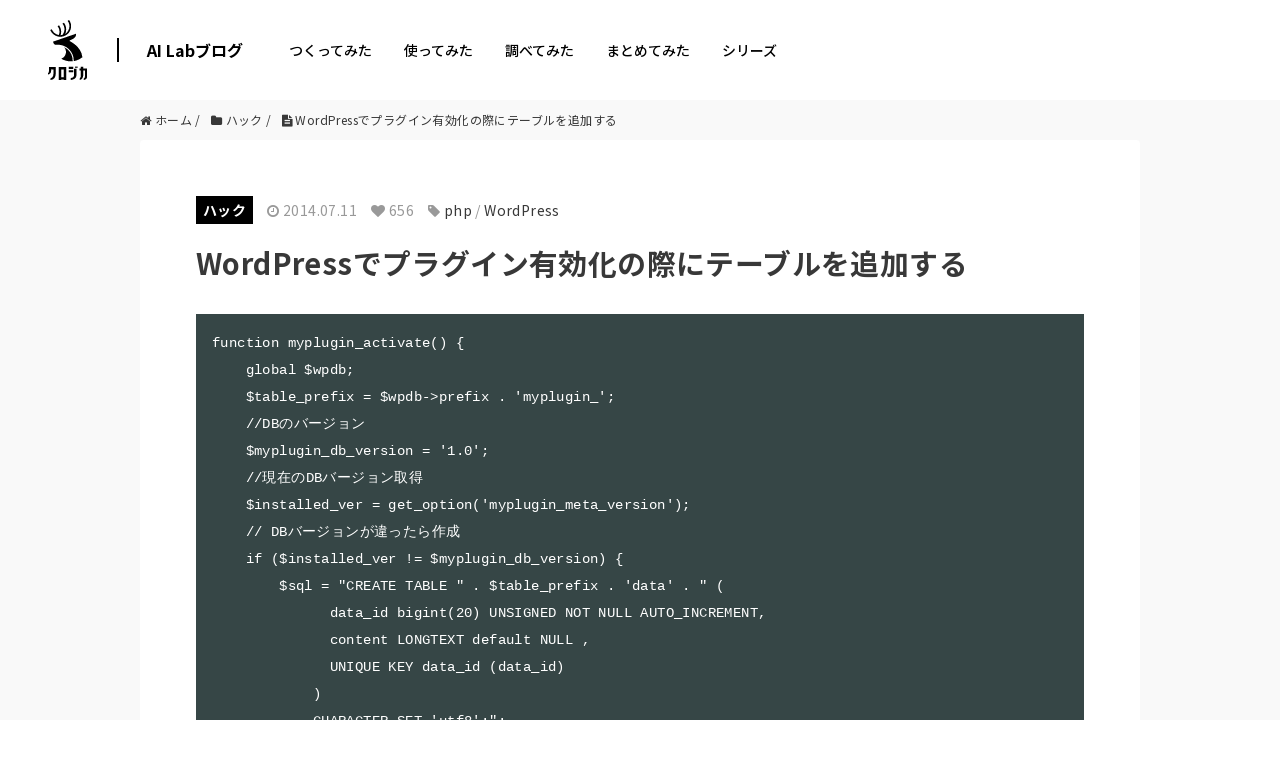

--- FILE ---
content_type: text/html; charset=UTF-8
request_url: https://tech.kurojica.com/archives/3834/
body_size: 2247
content:
<!DOCTYPE html>
<html lang="en">
<head>
    <meta charset="utf-8">
    <meta name="viewport" content="width=device-width, initial-scale=1">
    <title></title>
    <style>
        body {
            font-family: "Arial";
        }
    </style>
    <script type="text/javascript">
    window.awsWafCookieDomainList = [];
    window.gokuProps = {
"key":"AQIDAHjcYu/GjX+QlghicBgQ/7bFaQZ+m5FKCMDnO+vTbNg96AF9ZO7knldUHP8/4v89DrtSAAAAfjB8BgkqhkiG9w0BBwagbzBtAgEAMGgGCSqGSIb3DQEHATAeBglghkgBZQMEAS4wEQQMdMda3UYhahVsCXvUAgEQgDuVdMhHcUEmAgLaAz3dl+bxRFCsbgw6H8Od+h9kjx73yBqg0YpijoxCxbxmsKvqxC3U9oY9araV+F5RKA==",
          "iv":"EkQVZQH/JwAABL/h",
          "context":"TQwKoSjGGOCC+/W9Vd9AcOaI9bw++U3O6Leud6W41h9oZhAQQKokqLuh2Z6332+9SPAnHVPTB7E+XL3+os642ofjRaVlAjeMbEFC4geXNpZWo2Iw76npqmCX0LiOXLVE2n4W4LfIxYNAK1TLdC9qx+aYtLYkRqUkGIKGTT1P3b8lMUIwPjeGTLyG/kzjPfNe+lqC3YKd54JQ4042fay/pSOFo3XvSTZUo9cJYEPk4qF0ZpMUsrSP4EVl1L9mtWanRursJ6vRj/vzMQaZd50ACWcEDFLQx50i4BrvVCB10OzqOjrjtpS+LBTCjFvC4FTyEpPIS7YZhFro0ICDhb1MoyleTXSS2rG2qIuY/F4jZ02Y/dhr/6gmzEr4is5NUPSzpgRsjIDeSZ/DHCeaQ0J6FKamM0U4EI16ky0IIdAyVwmk4Vv5PJOTI/BT1IYlokN0sFrbmzoKxd/PYq6+lCofClFg6jOW5q68qm9QbMCa26brCalqZegTbUtvdOs6uwDAXhCz7HIA1uivuGvls9X7Afn40dmEIZXv0eC/xzM2k9n2+HCVemfduzOPDrjrbhTxoxlKvBKH8WF2AJvEYO8jDaKEvUG0CdsZ9FEirUJf0pXf//8VE3dcQO0FbdHQLPnc9dMwSgkS06d8ofTTUQoY6gN1vYmeR/WxTvw4qsVDbf0ie+iy7jCGABc+z3E7DO/fKQ+Nt7C0ca1ho882D5OPOW0oLJFJ6E9HthnteZyHUtDdkGmnu7/WNkktMJpOV3DCjrSPV4TwP38rmu+dn3r13hjb"
};
    </script>
    <script src="https://2c4b2a4d7815.abf2b790.us-east-2.token.awswaf.com/2c4b2a4d7815/767a3f756751/72b6b0b59f83/challenge.js"></script>
</head>
<body>
    <div id="challenge-container"></div>
    <script type="text/javascript">
        AwsWafIntegration.saveReferrer();
        AwsWafIntegration.checkForceRefresh().then((forceRefresh) => {
            if (forceRefresh) {
                AwsWafIntegration.forceRefreshToken().then(() => {
                    window.location.reload(true);
                });
            } else {
                AwsWafIntegration.getToken().then(() => {
                    window.location.reload(true);
                });
            }
        });
    </script>
    <noscript>
        <h1>JavaScript is disabled</h1>
        In order to continue, we need to verify that you're not a robot.
        This requires JavaScript. Enable JavaScript and then reload the page.
    </noscript>
</body>
</html>